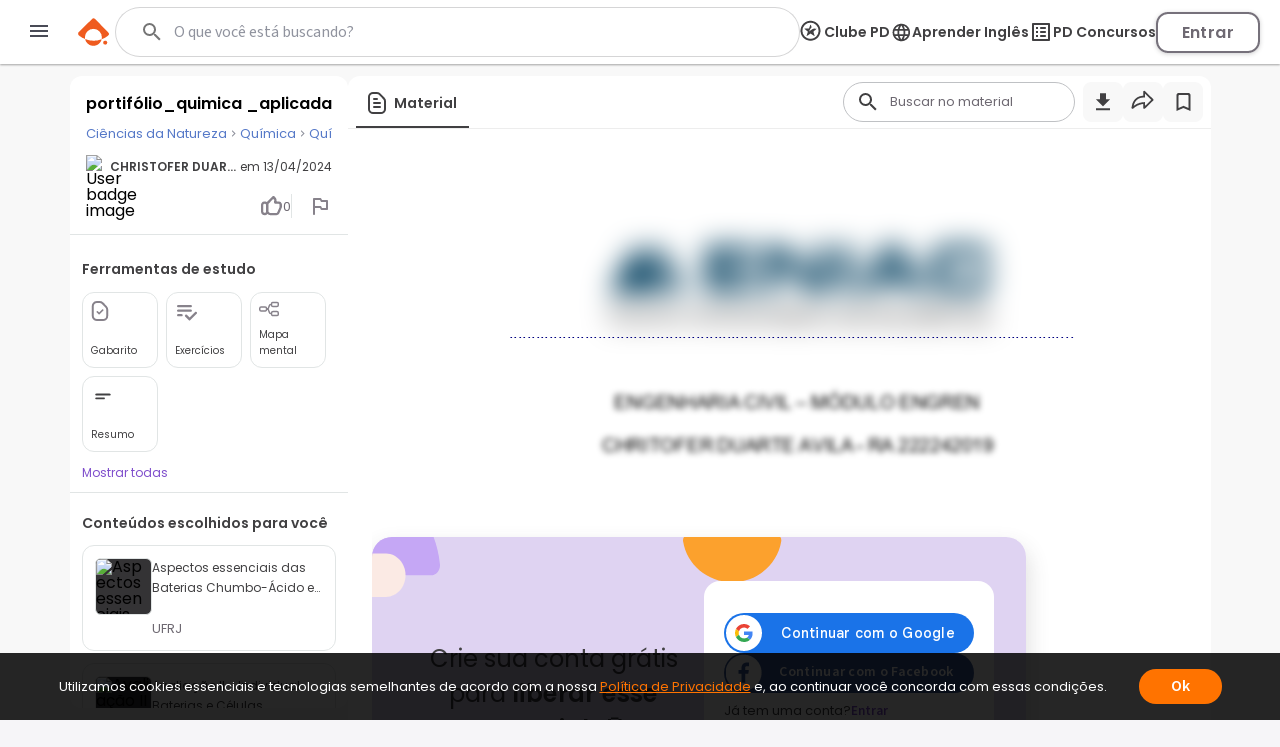

--- FILE ---
content_type: text/html; charset=utf-8
request_url: https://www.google.com/recaptcha/api2/aframe
body_size: 135
content:
<!DOCTYPE HTML><html><head><meta http-equiv="content-type" content="text/html; charset=UTF-8"></head><body><script nonce="P7iZ-zPoD36Tkn15DfeA3A">/** Anti-fraud and anti-abuse applications only. See google.com/recaptcha */ try{var clients={'sodar':'https://pagead2.googlesyndication.com/pagead/sodar?'};window.addEventListener("message",function(a){try{if(a.source===window.parent){var b=JSON.parse(a.data);var c=clients[b['id']];if(c){var d=document.createElement('img');d.src=c+b['params']+'&rc='+(localStorage.getItem("rc::a")?sessionStorage.getItem("rc::b"):"");window.document.body.appendChild(d);sessionStorage.setItem("rc::e",parseInt(sessionStorage.getItem("rc::e")||0)+1);localStorage.setItem("rc::h",'1768858863160');}}}catch(b){}});window.parent.postMessage("_grecaptcha_ready", "*");}catch(b){}</script></body></html>

--- FILE ---
content_type: text/css
request_url: https://www.passeidireto.com/nextjs/1.367.492/_next/static/css/4062200893e1a984.css
body_size: 3136
content:
.CollapsibleButton_pd-fade-in__pG9CA{animation:CollapsibleButton_fadein__e_2YZ .5s}@keyframes CollapsibleButton_fadein__e_2YZ{0%{opacity:0}to{opacity:.8}}.CollapsibleButton_collapsible-button__UYcct{position:absolute;bottom:0;left:50%;transform:translate(-50%);color:#494b56;font-size:1rem;display:flex;align-self:center;align-items:center;justify-content:center;gap:12px;max-width:-moz-fit-content;max-width:fit-content;transition:color .25s}.CollapsibleButton_collapsible-button__UYcct svg{fill:#494b56;transition:fill .25s}.CollapsibleButton_collapsible-button__UYcct:hover{color:#90939e}.CollapsibleButton_collapsible-button__UYcct:hover svg{fill:#90939e}.CollapsibleButton_expanded___a44V svg{transform:rotate(180deg)}.NewRecommendationWidget_pd-fade-in____Sy2{animation:NewRecommendationWidget_fadein__iEqDn .5s}@keyframes NewRecommendationWidget_fadein__iEqDn{0%{opacity:0}to{opacity:.8}}.NewRecommendationWidget_new-recommendation-widget-container__2PrwS{position:relative;border-radius:8px;background-color:#fff}@media(max-width:1300px){.NewRecommendationWidget_new-recommendation-widget-container__2PrwS{margin:0 12px}}.NewRecommendationWidget_new-recommendation-widget-container__below-limit__3wOkA{padding-bottom:24px}.NewRecommendationWidget_new-recommendation-widget-container__2PrwS .NewRecommendationWidget_recommendation-widget-content__ydU2E{display:flex;flex-direction:column;padding:24px 16px 0;gap:20px}.NewRecommendationWidget_new-recommendation-widget-container__2PrwS .NewRecommendationWidget_recommendation-widget-content__ydU2E .NewRecommendationWidget_recommendation-widget-title__rB4al{font-size:1rem;font-weight:600;line-height:24px;color:#414042}.NewRecommendationWidget_new-recommendation-widget-container__2PrwS .NewRecommendationWidget_recommendation-widget-content__ydU2E .NewRecommendationWidget_recommendation-widget-list-container__LqQBB{width:100%;padding-bottom:24px;box-sizing:border-box;overflow:hidden;transition:all .3s ease}.NewRecommendationWidget_new-recommendation-widget-container__2PrwS .NewRecommendationWidget_recommendation-widget-content__ydU2E .NewRecommendationWidget_recommendation-widget-list-container__collapsed__iI_1D{max-height:140px}.NewRecommendationWidget_new-recommendation-widget-container__2PrwS .NewRecommendationWidget_recommendation-widget-content__ydU2E .NewRecommendationWidget_recommendation-widget-list-container__below-limit__iPvI_{padding-bottom:0}.NewRecommendationWidget_new-recommendation-widget-container__2PrwS .NewRecommendationWidget_recommendation-widget-content__ydU2E .NewRecommendationWidget_recommendation-widget-list-container__LqQBB .NewRecommendationWidget_recommendation-widget-list__ulnUC{display:flex;flex-direction:column;gap:12px;width:100%}@media(min-width:768px){.NewRecommendationWidget_new-recommendation-widget-container__2PrwS .NewRecommendationWidget_recommendation-widget-content__ydU2E .NewRecommendationWidget_recommendation-widget-list-container__LqQBB .NewRecommendationWidget_recommendation-widget-list__ulnUC{display:grid;grid-row-gap:12px;grid-column-gap:16px;grid-template-columns:repeat(2,minmax(0,1fr))}}.NewRecommendationWidget_new-recommendation-widget-container__2PrwS .NewRecommendationWidget_recommendation-widget-content__ydU2E .NewRecommendationWidget_recommendation-widget-list-container__LqQBB .NewRecommendationWidget_recommendation-widget-list__ulnUC .NewRecommendationWidget_recommendation-widget-item__Q_ugq{display:flex;align-items:center;gap:12px}.NewRecommendationWidget_new-recommendation-widget-container__2PrwS .NewRecommendationWidget_recommendation-widget-content__ydU2E .NewRecommendationWidget_recommendation-widget-list-container__LqQBB .NewRecommendationWidget_recommendation-widget-list__ulnUC .NewRecommendationWidget_recommendation-widget-item__Q_ugq:hover{opacity:.75}.NewRecommendationWidget_new-recommendation-widget-container__2PrwS .NewRecommendationWidget_recommendation-widget-content__ydU2E .NewRecommendationWidget_recommendation-widget-list-container__LqQBB .NewRecommendationWidget_recommendation-widget-list__ulnUC .NewRecommendationWidget_recommendation-widget-item__Q_ugq span{font-size:.8125rem;font-weight:400;line-height:24px;color:#5679c8;overflow:hidden;white-space:nowrap;text-overflow:ellipsis}.NewRecommendationWidget_new-recommendation-widget-container__2PrwS .NewRecommendationWidget_recommendation-widget-button-container__yUPj9{display:flex;justify-content:center;align-items:center;width:100%;height:57px;visibility:visible;opacity:1;transition:all .3s ease}.NewRecommendationWidget_new-recommendation-widget-container__2PrwS .NewRecommendationWidget_recommendation-widget-button-container__hidden__Mod3t{visibility:hidden;opacity:0}.NewRecommendationWidget_new-recommendation-widget-container__2PrwS .NewRecommendationWidget_recommendation-widget-button-container__yUPj9 .NewRecommendationWidget_recommendation-widget-button__soVGq{position:static;transform:none;font-size:.8125rem;color:#6e6972}.RecommendationContainer_pd-fade-in__cL3_I{animation:RecommendationContainer_fadein__aSd4N .5s}@keyframes RecommendationContainer_fadein__aSd4N{0%{opacity:0}to{opacity:.8}}.RecommendationContainer_recommendation-container__KRwBA{display:flex;flex-direction:column;flex:0 1;word-break:break-word;background-color:#fff;border-radius:12px;max-width:340px;box-sizing:border-box;width:100%;right:0;top:0;margin-top:20px}.RecommendationContainer_recommendation-container__KRwBA:first-child{margin-top:0!important}.RecommendationContainer_recommendation-container__KRwBA .RecommendationContainer_question-recommendation-item__Jdmmu{max-width:100%;min-width:unset}.RecommendationContainer_recommendation-container__KRwBA .RecommendationContainer_recommendation-title__sLDr_{margin-bottom:12px;margin-top:20px;font-size:.875rem;color:#414042;font-weight:600;line-height:20px}.RecommendationContainer_recommendation-container__KRwBA .RecommendationContainer_question-recommendation-title__xbTJ6{margin:0 0 24px!important;font-size:1.25rem!important}@media screen and (min-width:1300.02px){.RecommendationContainer_recommendation-container__KRwBA{height:100%;overflow-y:auto;overflow-x:hidden}.RecommendationContainer_recommendation-container__KRwBA::-webkit-scrollbar{width:6px;height:10px;border-radius:12px}.RecommendationContainer_recommendation-container__KRwBA::-webkit-scrollbar-track{border-radius:12px}.RecommendationContainer_recommendation-container__KRwBA::-webkit-scrollbar-thumb{background:#bababa;border-radius:6px}.RecommendationContainer_recommendation-container__KRwBA::-webkit-scrollbar-thumb:hover{background:#888}.RecommendationContainer_recommendation-container__KRwBA::-webkit-scrollbar-track-piece:start{margin-top:12px}.RecommendationContainer_recommendation-container__KRwBA::-webkit-scrollbar-track-piece:end{margin-bottom:12px}}.RecommendationContainer_recommendation-container__KRwBA .RecommendationContainer_recommendation-item__AFIkR+.RecommendationContainer_recommendation-item__AFIkR{margin-top:12px}@media(max-width:1300px){.RecommendationContainer_recommendation-container__KRwBA .RecommendationContainer_recommendation-ad__Y5MDT{display:none}}.RecommendationContainer_recommendation-container__KRwBA+.RecommendationContainer_recommendation-container__KRwBA{margin-top:32px}.RecommendationContainer_recommendation-container__KRwBA+.RecommendationContainer_recommendation-container__KRwBA .RecommendationContainer_recommendation-title__sLDr_{margin-top:20px}.RecommendationContainer_recommendation-session__zU1ls:first-child .RecommendationContainer_recommendation-title__sLDr_{margin-top:0}@media(min-width:768px)and (max-width:1014px){.RecommendationContainer_recommendation-container__KRwBA{max-width:none;width:auto;background-color:#f6f5f8;border-radius:0;padding:20px 12px 32px}.RecommendationContainer_recommendation-container__KRwBA:not(:first-child){margin-top:0!important}.RecommendationContainer_recommendation-container__KRwBA .RecommendationContainer_recommendation-title__sLDr_{font-size:.875rem;align-self:center}.RecommendationContainer_recommendation-container__KRwBA .RecommendationContainer_recommendation-content-items__qJ5sW{display:grid;grid-template-columns:repeat(2,1fr);grid-gap:12px;gap:12px}.RecommendationContainer_recommendation-container__KRwBA .RecommendationContainer_recommendation-content-items__qJ5sW .RecommendationContainer_recommendation-item__AFIkR+.RecommendationContainer_recommendation-item__AFIkR{margin:0}.RecommendationContainer_recommendation-container__KRwBA .RecommendationContainer_recommendation-content-items__qJ5sW .RecommendationContainer_recommendation-item__AFIkR:nth-child(n+5){display:none!important}.RecommendationContainer_recommendation-container__KRwBA .RecommendationContainer_question-recommendation__Uo1Yy{grid-template-columns:repeat(1,1fr);gap:12px 20px}}@media screen and (max-width:696px){.RecommendationContainer_recommendation-container__KRwBA{max-width:none;padding:12px 12px 20px;margin-top:8px}.RecommendationContainer_recommendation-container__KRwBA .RecommendationContainer_recommendation-content-items__qJ5sW{grid-template-columns:repeat(1,1fr)}.RecommendationContainer_recommendation-container__KRwBA .RecommendationContainer_recommendation-content-items__qJ5sW .RecommendationContainer_recommendation-item__AFIkR+.RecommendationContainer_recommendation-item__AFIkR{margin:12px 0 0}}.CountdownCloseButton_pd-fade-in__K6AQ9{animation:CountdownCloseButton_fadein__OE9mi .5s}@keyframes CountdownCloseButton_fadein__OE9mi{0%{opacity:0}to{opacity:.8}}.CountdownCloseButton_countdown-container__ALNAu{z-index:3;position:absolute;top:0;right:0;display:block;padding:12px;cursor:default}.CountdownCloseButton_countdown-container__ALNAu .CountdownCloseButton_countdown-button__8P3qV{display:inline-flex;padding:4px 8px;justify-content:center;align-items:center;border-radius:12px;background-color:#fff;cursor:unset}.CountdownCloseButton_countdown-container__ALNAu .CountdownCloseButton_countdown-button__8P3qV .CountdownCloseButton_countdown-text__L01CO{color:#f55b1f;font-family:Poppins;font-size:.75rem;font-style:normal;font-weight:600;line-height:normal}.CountdownCloseButton_countdown-container__ALNAu .CountdownCloseButton_countdown-button__8P3qV.CountdownCloseButton_countdown-close__Jg2z2{padding:6px;cursor:pointer}.CountdownCloseButton_countdown-container__ALNAu .CountdownCloseButton_countdown-button__8P3qV.CountdownCloseButton_countdown-close__Jg2z2 .CountdownCloseButton_close-button__0cJvi{position:relative;display:contents}.CountdownCloseButton_countdown-container__ALNAu .CountdownCloseButton_countdown-button__8P3qV .CountdownCloseButton_hide-button__9xgFo{display:none}.ExtractedQuestionCard_pd-fade-in__xo3py{animation:ExtractedQuestionCard_fadein__ICVr0 .5s}@keyframes ExtractedQuestionCard_fadein__ICVr0{0%{opacity:0}to{opacity:.8}}.ExtractedQuestionCard_question-card__dZjAa{border:1px solid #e1e5e5;border-radius:12px;background:#fff;padding:12px}.ExtractedQuestionCard_question-card__dZjAa :hover{opacity:.75}.ExtractedQuestionCard_question-card__dZjAa .ExtractedQuestionCard_question-icon__koAQA{display:flex;align-items:center;justify-content:center;width:24px;height:24px;border-radius:6px;background-color:#dfd3f2}.ExtractedQuestionCard_question-card__dZjAa .ExtractedQuestionCard_question-link__pn2mt{display:flex;gap:8px;cursor:pointer}.ExtractedQuestionCard_question-card__dZjAa .ExtractedQuestionCard_question-link__pn2mt h3{color:#414042;font-size:.75rem;font-weight:400;line-height:20px;margin-bottom:16px;display:-webkit-box;-webkit-box-orient:vertical;-webkit-line-clamp:3;overflow:hidden}.ExtractedQuestionCard_question-card__dZjAa .ExtractedQuestionCard_question-link__pn2mt .ExtractedQuestionCard_question-mark-line__vNRN_{display:flex;flex-direction:column;align-items:center}.ExtractedQuestionCard_question-card__dZjAa .ExtractedQuestionCard_question-link__pn2mt .ExtractedQuestionCard_question-mark-line__vNRN_ .ExtractedQuestionCard_question-icon__koAQA{background-color:#dfd3f2}.ExtractedQuestionCard_question-card__dZjAa .ExtractedQuestionCard_question-link__pn2mt .ExtractedQuestionCard_question-mark-line__vNRN_ .ExtractedQuestionCard_vertical-line__DsaiV{width:1px;background-color:#dfd3f2;height:calc(100% - 40px);margin-top:8px}.ExtractedQuestionCard_question-card__dZjAa .ExtractedQuestionCard_unlock-question__MJppO{display:flex;align-items:center;gap:8px}.ExtractedQuestionCard_question-card__dZjAa .ExtractedQuestionCard_unlock-question__MJppO p{color:#7f4ecc;font-size:.75rem;font-weight:400}.ExtractedQuestionCard_question-card__dZjAa .ExtractedQuestionCard_unlock-question__MJppO .ExtractedQuestionCard_question-icon__koAQA{background-color:#ededed}.SaveButton_pd-fade-in__fjIQq{animation:SaveButton_fadein__TzvR0 .5s}@keyframes SaveButton_fadein__TzvR0{0%{opacity:0}to{opacity:.8}}.SaveButton_save-button__vMDr_{display:flex;padding:8px;align-items:center;gap:8px;border-radius:8px;background:#f8f8f8}.SaveButton_save-button__vMDr_:hover{background-color:#f8f8f8}@media(max-width:768px){.SaveButton_save-button__vMDr_{height:36px;width:36px;gap:10px;padding:0;justify-content:center}.SaveButton_save-button__vMDr_:active{background-color:#f8f8f8}}.SaveButton_save-button-icon__tUNl4{width:24px;height:24px;flex-shrink:0}.ShareMenu_pd-fade-in__LMMra{animation:ShareMenu_fadein__nHeX0 .5s}@keyframes ShareMenu_fadein__nHeX0{0%{opacity:0}to{opacity:.8}}.ShareMenu_container__7fstK{position:relative}.ShareMenu_container__7fstK .ShareMenu_dropdown-menu-content__OAVsR{top:10px;right:0}.ShareMenu_container__7fstK .ShareMenu_dropdown-menu-content-question__SFUjo,.ShareMenu_container__7fstK .ShareMenu_dropdown-menu-content__OAVsR{position:absolute;width:340px;max-width:360px;padding:24px;background-color:#fff;border-radius:16px;box-shadow:0 6px 12px 0 rgba(65,64,66,.15);z-index:1}.ShareMenu_container__7fstK .ShareMenu_dropdown-menu-content-question__SFUjo{top:-5px;right:-5px}.ShareContent_pd-fade-in__XlxeI{animation:ShareContent_fadein__t_Epy .5s}@keyframes ShareContent_fadein__t_Epy{0%{opacity:0}to{opacity:.8}}.ShareContent_menu-content__pb3Qu{display:flex;flex-direction:column;align-items:flex-start;gap:16px;align-self:stretch}.ShareContent_menu-content__pb3Qu .ShareContent_share__PB6oP{display:flex;padding:0 4px;flex-direction:column;align-items:flex-start;gap:20px}.ShareContent_menu-content__pb3Qu .ShareContent_share__PB6oP .ShareContent_share-text__o7vqy{color:#414042;font-family:Poppins;font-size:.875rem;font-style:normal;font-weight:600;line-height:normal}.ShareContent_menu-content__pb3Qu .ShareContent_share__PB6oP .ShareContent_share-icons__ApPAl{display:flex;align-items:flex-start;gap:20px}.ShareContent_menu-content__pb3Qu .ShareContent_share__PB6oP .ShareContent_share-icons__ApPAl .ShareContent_shape-group__Nwi_d{position:absolute;right:0;bottom:0;width:auto;height:auto;max-width:100%;max-height:100%}@media(min-width:768px){.ShareContent_menu-content__pb3Qu .ShareContent_share__PB6oP .ShareContent_share-icons__ApPAl .ShareContent_shape-group__Nwi_d{border-bottom-right-radius:16px}}.ShareContent_menu-content__pb3Qu .ShareContent_icon__3mvCt{display:flex;width:71px;flex-direction:column;justify-content:center;align-items:center;gap:4px}.ShareContent_menu-content__pb3Qu .ShareContent_icon__3mvCt .ShareContent_icon-button__cqx4r{width:56px;height:56px;flex-shrink:0;background-color:#ededed;border-radius:1000px}.ShareContent_menu-content__pb3Qu .ShareContent_icon__3mvCt .ShareContent_icon-text__UbuUU{color:#6e6972;font-family:Poppins;font-size:.75rem;font-style:normal;font-weight:400;line-height:normal}.ShareContent_menu-content__pb3Qu .ShareContent_divider__NZ_GK{width:364px;border-top:1px solid #bfc1c4}@media(max-width:768px){.ShareContent_menu-content__pb3Qu .ShareContent_divider__NZ_GK{width:744px}}.ReportButton_pd-fade-in__XTtJA{animation:ReportButton_fadein__G2JuY .5s}@keyframes ReportButton_fadein__G2JuY{0%{opacity:0}to{opacity:.8}}.ReportButton_report-button__hfjVl{display:flex;align-items:center;gap:8px;color:#6e6972;font-size:.8125rem;font-weight:600;line-height:normal;font-family:Poppins}.ReportButton_report-button__hfjVl:hover{opacity:.75;transition:all .2s}@media(max-width:1300px){.ReportButton_report-button__hfjVl.ReportButton_file-type__bEor0 span{display:none}}.MaterialInfobarAuthor_pd-fade-in__xJt01{animation:MaterialInfobarAuthor_fadein__f0Vu9 .5s}@keyframes MaterialInfobarAuthor_fadein__f0Vu9{0%{opacity:0}to{opacity:.8}}.MaterialInfobarAuthor_infobar-author__VxDcG{display:flex;padding-bottom:12px;align-items:center;height:30px;gap:4px}.MaterialInfobarAuthor_infobar-author__VxDcG .MaterialInfobarAuthor_author-wrapper__61_Js{display:flex;gap:4px;align-items:center;min-width:0}.MaterialInfobarAuthor_infobar-author__VxDcG .MaterialInfobarAuthor_author-wrapper__61_Js .MaterialInfobarAuthor_author-name__e8_4t{display:flex;gap:4px;align-items:center;overflow:auto;flex:1 1}.MaterialInfobarAuthor_infobar-author__VxDcG .MaterialInfobarAuthor_author-wrapper__61_Js .MaterialInfobarAuthor_author-name__e8_4t span{font-size:.75rem;color:#414042;line-height:16px;font-family:Poppins;white-space:nowrap;text-overflow:ellipsis;overflow:hidden;font-weight:600}.MaterialInfobarAuthor_infobar-author__VxDcG .MaterialInfobarAuthor_author-wrapper__61_Js .MaterialInfobarAuthor_author-image__9rn9y{border-radius:50%}.MaterialInfobarAuthor_infobar-author__VxDcG .MaterialInfobarAuthor_upload-date__JTR5E{font-family:Poppins;font-size:.75rem;font-weight:400;color:#414042;white-space:nowrap}.MaterialInfobarAuthor_infobar-author__VxDcG .MaterialInfobarAuthor_upload-date__JTR5E:hover{opacity:.75}.MaterialInfobarAuthor_infobar-author__VxDcG .MaterialInfobarAuthor_upload-date__JTR5E .MaterialInfobarAuthor_time-text__PNQsi{font-size:.75rem;color:#414042;line-height:16px;font-family:Poppins;font-weight:400}.InfobarMenu_pd-fade-in__DIlQL{animation:InfobarMenu_fadein__KrGcO .5s}@keyframes InfobarMenu_fadein__KrGcO{0%{opacity:0}to{opacity:.8}}.InfobarMenu_menu___Ja8A{transition:all .2s linear;position:relative}.InfobarMenu_menu__opened__HPGXR{visibility:visible;opacity:1}.InfobarMenu_menu__closed__N0hQ8{visibility:hidden;opacity:0}.InfobarMenu_menu-content__OeYcx{position:absolute;top:10px;right:0;padding:24px;background-color:#fff;border-radius:12px;box-shadow:0 6px 12px 0 rgba(65,64,66,.15);z-index:4}.InfobarMenu_infobar-report-button__579ol{border-left:1px solid #e1e5e5;padding-left:16px;display:none}@media(max-width:1300px){.InfobarMenu_infobar-report-button__579ol.InfobarMenu_hasMobileVersion__iprwt{display:block}.InfobarMenu_infobar-report-menu__nM6Tg.InfobarMenu_hasMobileVersion__iprwt{display:none}}@import"https://fonts.googleapis.com/css2?family=Poppins:wght@400;600;700&display=swap";.DrawerAd_pd-fade-in__iJ58p{animation:DrawerAd_fadein__tdm6q .5s}@keyframes DrawerAd_fadein__tdm6q{0%{opacity:0}to{opacity:.8}}.DrawerAd_container__kXWgW{background-color:#c5a7f5;display:flex;align-items:stretch;justify-content:center;width:100%;min-height:334px;position:fixed;bottom:0;z-index:9999;transform:translateY(100%);transition:transform 1s ease;visibility:hidden;box-sizing:border-box}@media(max-width:1014px){.DrawerAd_container__kXWgW{min-height:485px}}.DrawerAd_container__kXWgW.DrawerAd_open__ux_8L{transform:translateY(0);visibility:visible}.DrawerAd_container__kXWgW.DrawerAd_closed__5VkyI{transform:translateY(100%);visibility:visible}.DrawerAd_container__kXWgW .DrawerAd_withBubbles__ryeGz{width:100%;max-width:838px;max-height:249px;margin-inline:auto;margin-top:52px;position:relative}.DrawerAd_container__kXWgW .DrawerAd_withBubbles__ryeGz .DrawerAd_ad__h6PAM{height:100%;position:inherit;z-index:5;box-sizing:border-box;border-radius:16px}@media(max-width:1014px){.DrawerAd_container__kXWgW .DrawerAd_withBubbles__ryeGz{max-width:319px;max-height:399px}}.DrawerAd_container__kXWgW .DrawerAd_closeButton__Jo3Tf{position:absolute;top:10px;right:15px;z-index:10}.DrawerAd_container__kXWgW .DrawerAd_bubble__OoXAi{position:absolute}.DrawerAd_container__kXWgW .DrawerAd_bubble__OoXAi.DrawerAd_-one__TH1UX{top:0;left:0}.DrawerAd_container__kXWgW .DrawerAd_bubble__OoXAi.DrawerAd_-two__zzDXm{top:22px;left:-25px}.DrawerAd_container__kXWgW .DrawerAd_bubble__OoXAi.DrawerAd_-three__qVl96{bottom:-5px;right:-20px}

--- FILE ---
content_type: text/javascript
request_url: https://www.passeidireto.com/nextjs/1.367.492/_next/static/chunks/7749.02912d295d2fc62f.js
body_size: 351
content:
try{let e="undefined"!=typeof window?window:"undefined"!=typeof global?global:"undefined"!=typeof globalThis?globalThis:"undefined"!=typeof self?self:{},n=(new e.Error).stack;n&&(e._sentryDebugIds=e._sentryDebugIds||{},e._sentryDebugIds[n]="dde7b80d-6937-48a7-9c14-24e7dfb71a6e",e._sentryDebugIdIdentifier="sentry-dbid-dde7b80d-6937-48a7-9c14-24e7dfb71a6e")}catch(e){}(self.webpackChunk_N_E=self.webpackChunk_N_E||[]).push([[7749],{47749:function(e,n,a){"use strict";a.r(n);var d=a(85893);a(67294);var o=a(45312),t=a(4298),i=a.n(t),r=a(96228),s=a.n(r),f=a(19648);n.default=function(e){let{bannerTypography:n}=e,{hasBottomBar:a,hideBottomBar:t}=(0,f.S)();return(0,d.jsxs)(d.Fragment,{children:[(0,d.jsx)(i(),{src:o.cookieBannerUrl,strategy:"lazyOnload",id:"cookie-banner"}),(0,d.jsx)("div",{className:a&&!t?s().hasBottomBar:"",children:(0,d.jsx)("pd-cookie-banner",{typography:n,domain:o.cookieDomain,"data-testid":"pd-cookie-banner"})})]})}},96228:function(e){e.exports={"pd-fade-in":"CookieBanner_pd-fade-in__Wxzft",fadein:"CookieBanner_fadein__4KC9F",hasBottomBar:"CookieBanner_hasBottomBar__GsjcQ"}}}]);

--- FILE ---
content_type: text/javascript
request_url: https://www.passeidireto.com/nextjs/1.367.492/_next/static/CQhQhUdOp1EJhArAKJ-cQ/_buildManifest.js
body_size: 4117
content:
self.__BUILD_MANIFEST=function(s,a,c,e,i,t,d,n,r,l,u,f,o,p,b,g,h,k,j,m,v,q,y,P,x,_,w,z,I,B,F,A,D,E,L,M,N,S,T,U,C,G,H,J,K,O,Q,R,V,W,X,Y,Z,$,ss,sa,sc,se,si,st,sd,sn,sr,sl,su,sf,so,sp,sb,sg,sh,sk,sj,sm,sv,sq,sy,sP,sx,s_){return{__rewrites:{afterFiles:[],beforeFiles:[],fallback:[]},"/":[s,d,a,c,e,i,t,n,r,o,p,j,m,F,"static/css/d5dac164e76383bb.css","static/chunks/pages/index-8c14bf21d719865e.js"],"/404":[s,a,c,e,i,t,sr,"static/chunks/pages/404-89d8e3297fa10278.js"],"/410":[s,a,c,e,i,t,sr,"static/chunks/pages/410-ecdd20f82ea9e7e5.js"],"/500":[s,a,c,e,i,t,sl,"static/chunks/pages/500-1cb0ff48cd84afa0.js"],"/_error":[s,a,c,e,i,t,sl,"static/css/9ccf17a01be08881.css","static/chunks/pages/_error-5f7bc7174a0eb6f9.js"],"/area-de-conhecimento/[alias]":[s,a,c,e,i,"static/css/b36de6d875620347.css","static/chunks/pages/area-de-conhecimento/[alias]-5cf7c7b4c1c6040d.js"],"/arquivo/[id]":[s,d,u,b,x,a,c,e,i,t,n,r,l,f,o,g,h,_,w,z,I,B,C,G,"static/chunks/pages/arquivo/[id]-172d355b3b31422d.js"],"/arquivo/[id]/[alias]":[s,d,u,b,x,a,c,e,i,t,n,r,l,f,o,g,h,_,w,z,I,B,C,G,"static/chunks/pages/arquivo/[id]/[alias]-d8004cd2c211f556.js"],"/arquivo/[id]/[alias]/[page]":[s,d,u,b,x,a,c,e,i,t,n,r,l,f,o,g,h,_,w,z,I,B,C,G,"static/chunks/pages/arquivo/[id]/[alias]/[page]-735c7b59b80badb8.js"],"/bem-te-quiz":["static/chunks/pages/bem-te-quiz-0123ed4e5499e4de.js"],"/busca":[s,d,a,c,e,i,n,r,p,y,B,Q,R,su,sf,"static/chunks/pages/busca-b1af4e77c54866ef.js"],"/clube-pd":["static/chunks/pages/clube-pd-03bd41931e9a0cee.js"],"/content/[id]":[s,d,u,b,x,a,c,e,i,t,n,r,l,f,o,g,h,_,w,z,I,B,C,G,"static/chunks/pages/content/[id]-44f2ef2a594bb8b9.js"],"/content/[id]/[alias]":[s,d,u,b,x,a,c,e,i,t,n,r,l,f,o,g,h,_,w,z,I,B,C,G,"static/chunks/pages/content/[id]/[alias]-1e29727059d0d0cf.js"],"/content/[id]/[alias]/[page]":[s,d,u,b,x,a,c,e,i,t,n,r,l,f,o,g,h,_,w,z,I,B,C,G,"static/chunks/pages/content/[id]/[alias]/[page]-4234453c1c7b1cb0.js"],"/cursos/[id]":[s,d,A,a,c,e,i,t,K,O,sa,sc,"static/chunks/pages/cursos/[id]-7cdc252f6d8d2020.js"],"/cursos/[id]/[alias]":[s,d,A,a,c,e,i,t,K,O,sa,sc,"static/chunks/pages/cursos/[id]/[alias]-15144c529633ba4b.js"],"/cursos/[id]/[alias]/viewer":[s,d,A,a,c,e,i,t,K,O,sa,sc,"static/chunks/pages/cursos/[id]/[alias]/viewer-4b476a433d64e9f2.js"],"/cursos-certificados":["static/chunks/pages/cursos-certificados-580a8447051cc58a.js"],"/demo":[s,a,c,e,t,"static/css/166fd46c3aff1829.css","static/chunks/pages/demo-8283e61276cd7584.js"],"/directory":[s,a,c,e,i,t,D,E,"static/chunks/pages/directory-4d4ddda7e56f6bfe.js"],"/directory/[category]":[s,a,c,e,i,t,D,E,"static/chunks/pages/directory/[category]-3e0fd8948de98bdd.js"],"/directory/[category]/[letter]":[s,a,c,e,i,t,D,E,"static/chunks/pages/directory/[category]/[letter]-0297dfc5ffc8829c.js"],"/directory/[category]/[letter]/[...pageParams]":[s,a,c,e,i,t,D,E,"static/chunks/pages/directory/[category]/[letter]/[...pageParams]-820414b98939f084.js"],"/diretorio":[s,a,c,e,i,t,D,E,"static/chunks/pages/diretorio-42bfd11e31da00e4.js"],"/diretorio/[category]":[s,a,c,e,i,t,D,E,"static/chunks/pages/diretorio/[category]-4058a5f5d56616fe.js"],"/diretorio/[category]/[letter]":[s,a,c,e,i,t,D,E,"static/chunks/pages/diretorio/[category]/[letter]-999fe92bca5c9d75.js"],"/diretorio/[category]/[letter]/[...pageParams]":[s,a,c,e,i,t,D,E,"static/chunks/pages/diretorio/[category]/[letter]/[...pageParams]-1a238a1af12fbdbc.js"],"/disciplina":[s,d,a,c,e,i,n,r,p,j,m,F,"static/css/ba25d42d88c28e53.css","static/chunks/pages/disciplina-e163e68380216293.js"],"/disciplina/explorar":[s,d,a,c,e,i,n,r,p,j,m,F,H,J,"static/chunks/pages/disciplina/explorar-e32ea4202f1d79f5.js"],"/disciplina/seguindo":[s,d,a,c,e,i,n,r,p,j,m,F,H,J,"static/chunks/pages/disciplina/seguindo-a2182a0b2ecb1639.js"],"/disciplina/[...subjectPath]":[s,d,a,c,e,i,n,r,p,j,m,F,H,J,"static/chunks/pages/disciplina/[...subjectPath]-843dfef15447fcf6.js"],"/email/change-confirm/[token]":[s,a,c,e,i,t,L,"static/chunks/pages/email/change-confirm/[token]-767d8a6291bf7095.js"],"/email/confirm/[token]":[s,a,c,e,i,t,L,"static/chunks/pages/email/confirm/[token]-966fb8bcdd557e85.js"],"/email/confirmar/[token]":[s,a,c,e,i,t,L,"static/chunks/pages/email/confirmar/[token]-d2c012e5547f17d2.js"],"/email/preferences":[s,a,c,e,i,t,L,se,"static/chunks/pages/email/preferences-a34ed1442e331b89.js"],"/email/preferencias":[s,a,c,e,i,t,L,se,"static/chunks/pages/email/preferencias-5415e10d6b24bfb1.js"],"/email/recovery/[token]":[s,a,c,e,i,t,L,"static/chunks/pages/email/recovery/[token]-e0f2c4939bac9318.js"],"/email/recuperar/[token]":[s,a,c,e,i,t,L,"static/chunks/pages/email/recuperar/[token]-7ea8633fa429dcd5.js"],"/email/unsubscribe":[s,a,c,e,i,t,L,se,"static/chunks/pages/email/unsubscribe-de19f63e887fd091.js"],"/enviar-material":[s,a,c,e,i,si,so,"static/css/7b244fc1f3ed29a4.css","static/chunks/pages/enviar-material-404bb3502debb7ca.js"],"/exercicios":[s,A,a,c,e,i,"static/css/e332b528c0321047.css","static/chunks/pages/exercicios-c3cad731a2600ecf.js"],"/exercicios/[id]":[s,A,a,c,e,i,"static/css/fde143fb7e57cba3.css","static/chunks/pages/exercicios/[id]-b868c52675617be7.js"],"/exercicios/[id]/[alias]":[s,A,a,c,e,i,"static/css/1d13842ab3b46a29.css","static/chunks/pages/exercicios/[id]/[alias]-b5851e415630d365.js"],"/ferramentas-estudo":[s,a,c,e,i,t,si,st,"static/css/a03d4d627fd00f50.css","static/chunks/pages/ferramentas-estudo-cd9946397c73e00f.js"],"/gerar-exercicios":[s,a,c,e,i,t,si,st,so,"static/css/ff0ada2ec8d6c2e4.css","static/chunks/pages/gerar-exercicios-7e5ea12490cd8148.js"],"/interest/explore":[s,d,a,c,e,i,n,r,p,j,m,F,H,J,"static/chunks/pages/interest/explore-d81d81040ab2c0b7.js"],"/interest/following":[s,d,a,c,e,i,n,r,p,j,m,F,H,J,"static/chunks/pages/interest/following-e479fd15be822dc1.js"],"/interest/[...subjectPath]":[s,d,a,c,e,i,n,r,p,j,m,F,H,J,"static/chunks/pages/interest/[...subjectPath]-ebfc4152ff1dd064.js"],"/list/[alias]":[s,d,a,c,e,i,t,n,r,k,sp,sb,"static/chunks/pages/list/[alias]-d3064ffe931f008f.js"],"/list/[alias]/content":[s,d,u,b,x,a,c,e,i,t,n,r,l,f,o,g,h,k,v,q,z,I,V,"static/chunks/pages/list/[alias]/content-3d17d7ed1c5f115a.js"],"/list/[alias]/content/[...fileParams]":[s,d,u,b,x,a,c,e,i,t,n,r,l,f,o,g,h,k,v,q,z,I,V,"static/chunks/pages/list/[alias]/content/[...fileParams]-f88364a742a4e0e0.js"],"/list/[alias]/question":[s,d,u,a,c,e,i,t,n,r,l,f,o,g,h,k,v,q,y,M,W,X,"static/chunks/pages/list/[alias]/question-3590e1054bc83432.js"],"/list/[alias]/question/[...questionParams]":[s,d,u,a,c,e,i,t,n,r,l,f,o,g,h,k,v,q,y,M,W,X,"static/chunks/pages/list/[alias]/question/[...questionParams]-8e2ac2a7e0d8807e.js"],"/list/[alias]/video":[s,d,u,a,c,e,i,t,n,r,l,f,k,v,q,T,U,"static/chunks/pages/list/[alias]/video-96ec328d3ff7667b.js"],"/list/[alias]/video/[...videoParams]":[s,d,u,a,c,e,i,t,n,r,l,f,k,v,q,T,U,"static/chunks/pages/list/[alias]/video/[...videoParams]-47e7f412ffc5f7f5.js"],"/lista/[alias]":[s,d,a,c,e,i,t,n,r,k,sp,sb,"static/chunks/pages/lista/[alias]-8340b584870e4bf0.js"],"/lista/[alias]/arquivo":[s,d,u,b,x,a,c,e,i,t,n,r,l,f,o,g,h,k,v,q,z,I,V,"static/chunks/pages/lista/[alias]/arquivo-a177f6612084e7df.js"],"/lista/[alias]/arquivo/[...fileParams]":[s,d,u,b,x,a,c,e,i,t,n,r,l,f,o,g,h,k,v,q,z,I,V,"static/chunks/pages/lista/[alias]/arquivo/[...fileParams]-5327f84932aeb171.js"],"/lista/[alias]/pergunta":[s,d,u,a,c,e,i,t,n,r,l,f,o,g,h,k,v,q,y,M,W,X,"static/chunks/pages/lista/[alias]/pergunta-43b7ea8ab2e0647a.js"],"/lista/[alias]/pergunta/[...questionParams]":[s,d,u,a,c,e,i,t,n,r,l,f,o,g,h,k,v,q,y,M,W,X,"static/chunks/pages/lista/[alias]/pergunta/[...questionParams]-199c8d07e0a44f94.js"],"/lista/[alias]/video":[s,d,u,a,c,e,i,t,n,r,l,f,k,v,q,T,U,"static/chunks/pages/lista/[alias]/video-bce38bb28bf60d2a.js"],"/lista/[alias]/video/[...videoParams]":[s,d,u,a,c,e,i,t,n,r,l,f,k,v,q,T,U,"static/chunks/pages/lista/[alias]/video/[...videoParams]-07ca70561d3951aa.js"],"/login":[s,a,c,e,i,t,o,"static/css/4044195b2941ca77.css","static/chunks/pages/login-67d701052dbd2bda.js"],"/login/email":[s,a,c,e,t,"static/css/351260c652905394.css","static/chunks/pages/login/email-8821a68245fa3147.js"],"/pagamento":[s,a,c,e,Y,Z,"static/chunks/pages/pagamento-32404297b93b6776.js"],"/pagamento/bem-te-quiz":["static/chunks/pages/pagamento/bem-te-quiz-245f580c8119401c.js"],"/pagamento/capacita":["static/chunks/pages/pagamento/capacita-f4998f86317fcc67.js"],"/pagamento/clube-pd":["static/chunks/pages/pagamento/clube-pd-625c2255b782f0d3.js"],"/pagamento/ingles":["static/chunks/pages/pagamento/ingles-e3d038f9f243e1af.js"],"/pagamento/premium-anual":[s,a,c,e,Y,Z,"static/chunks/pages/pagamento/premium-anual-443debd3371846a1.js"],"/pagamento/premium-mensal":[s,a,c,e,Y,Z,"static/chunks/pages/pagamento/premium-mensal-ad63a1e608136b27.js"],"/pagamento/premium-trimestral":[s,a,c,e,Y,Z,"static/chunks/pages/pagamento/premium-trimestral-02dc06dba35baf18.js"],"/pagamento/[alias]":["static/chunks/pages/pagamento/[alias]-0c11dcc27db41811.js"],"/pd-capacita":[s,A,sd,sg,a,c,e,i,t,K,O,sn,sh,sk,"static/chunks/pages/pd-capacita-65117c156d4afac6.js"],"/pd-capacita/live":["static/chunks/pages/pd-capacita/live-94790e8cd2b9982f.js"],"/pd-capacita/trilha/[id]/[alias]":[s,d,a,c,e,i,t,"static/css/d480859832cc8095.css","static/chunks/pages/pd-capacita/trilha/[id]/[alias]-7c637e2ec6a6be40.js"],"/pd-carreiras":[s,A,sd,sg,a,c,e,i,t,K,O,sn,sh,sk,"static/chunks/pages/pd-carreiras-e70745961030a55a.js"],"/pd-ingles":[s,sd,a,c,e,i,t,sn,"static/css/c0eb689ec99a4d1c.css","static/chunks/pages/pd-ingles-2fb5866302f47782.js"],"/pd-ingles/live":["static/chunks/pages/pd-ingles/live-6011c303aa322aad.js"],"/perfil":[s,d,b,a,c,e,i,t,n,r,l,p,j,m,P,N,S,"static/chunks/pages/perfil-5767ed3921b1e390.js"],"/perfil/[alias]":[s,d,b,a,c,e,i,t,n,r,l,p,j,m,P,N,S,"static/chunks/pages/perfil/[alias]-cc5da0962bb7e33b.js"],"/perfil/[alias]/bio":[s,d,a,c,e,i,t,n,l,P,sj,"static/chunks/pages/perfil/[alias]/bio-702b6c8775e034aa.js"],"/perfil/[alias]/enviados":[s,d,a,c,e,i,t,n,r,l,p,P,y,B,Q,R,sm,sv,"static/chunks/pages/perfil/[alias]/enviados-1fe213fca24614da.js"],"/perfil/[alias]/listas":[s,d,b,a,c,e,i,t,n,l,P,sq,sy,"static/chunks/pages/perfil/[alias]/listas-5bd330453947fc46.js"],"/perfil/[alias]/materiais":[s,d,b,a,c,e,i,t,n,r,l,p,j,m,P,N,S,"static/chunks/pages/perfil/[alias]/materiais-01fca41b11e1a4a7.js"],"/perfil/[alias]/[anyPath]":[s,d,b,a,c,e,i,t,n,r,l,p,j,m,P,N,S,"static/chunks/pages/perfil/[alias]/[anyPath]-2738dbb94538e8ee.js"],"/pergunta/[id]":[s,d,u,a,c,e,i,t,n,r,l,f,o,g,h,y,_,w,M,$,ss,"static/chunks/pages/pergunta/[id]-298034ecd12c95f0.js"],"/pergunta/[id]/[alias]":[s,d,u,a,c,e,i,t,n,r,l,f,o,g,h,y,_,w,M,$,ss,"static/chunks/pages/pergunta/[id]/[alias]-44faa670b1fdf2ec.js"],"/perguntas-respostas":[s,d,a,c,e,i,n,y,sP,sx,"static/chunks/pages/perguntas-respostas-e12f32d83e5dd393.js"],"/question/[id]":[s,d,u,a,c,e,i,t,n,r,l,f,o,g,h,y,_,w,M,$,ss,"static/chunks/pages/question/[id]-61908517b0d85691.js"],"/question/[id]/[alias]":[s,d,u,a,c,e,i,t,n,r,l,f,o,g,h,y,_,w,M,$,ss,"static/chunks/pages/question/[id]/[alias]-db39fae45ae9007a.js"],"/questions-answers":[s,d,a,c,e,i,n,y,sP,sx,"static/chunks/pages/questions-answers-f7aaa27bd243619c.js"],"/resolver-questoes":[s,a,c,e,i,t,st,"static/css/2a9d8e64eae7880b.css","static/chunks/pages/resolver-questoes-118944fe013bd5e0.js"],"/search":[s,d,a,c,e,i,n,r,p,y,B,Q,R,su,sf,"static/chunks/pages/search-e2c4298284109bd8.js"],"/termos-de-uso":[s,a,c,e,t,s_,"static/chunks/pages/termos-de-uso-11e952c77b05fc5f.js"],"/terms":[s,a,c,e,t,s_,"static/chunks/pages/terms-3e75d378851edc37.js"],"/user":[s,d,b,a,c,e,i,t,n,r,l,p,j,m,P,N,S,"static/chunks/pages/user-90181f64c18bf34e.js"],"/user/[alias]":[s,d,b,a,c,e,i,t,n,r,l,p,j,m,P,N,S,"static/chunks/pages/user/[alias]-e510d1e8d2a0e22b.js"],"/user/[alias]/bio":[s,d,a,c,e,i,t,n,l,P,sj,"static/chunks/pages/user/[alias]/bio-357e6904d7e2eff3.js"],"/user/[alias]/lists":[s,d,b,a,c,e,i,t,n,l,P,sq,sy,"static/chunks/pages/user/[alias]/lists-758742091a185640.js"],"/user/[alias]/materiais":[s,d,b,a,c,e,i,t,n,r,l,p,j,m,P,N,S,"static/chunks/pages/user/[alias]/materiais-d3319ab3ba962a61.js"],"/user/[alias]/sent":[s,d,a,c,e,i,t,n,r,l,p,P,y,B,Q,R,sm,sv,"static/chunks/pages/user/[alias]/sent-98adf01ee1b2b2e5.js"],"/user/[alias]/[anyPath]":[s,d,b,a,c,e,i,t,n,r,l,p,j,m,P,N,S,"static/chunks/pages/user/[alias]/[anyPath]-4d94ddd34a9a73ea.js"],"/video/[id]":[s,d,u,a,c,e,i,t,n,r,l,f,k,v,q,T,U,"static/chunks/pages/video/[id]-0e24e2a9d93bd3d1.js"],"/video/[id]/[alias]":[s,d,u,a,c,e,i,t,n,r,l,f,k,v,q,T,U,"static/chunks/pages/video/[id]/[alias]-caef6da8c5a453ac.js"],"/video/[id]/[alias]/[page]":[s,d,u,a,c,e,i,t,n,r,l,f,k,v,q,T,U,"static/chunks/pages/video/[id]/[alias]/[page]-ad8d7a6d99c97650.js"],sortedPages:["/","/404","/410","/500","/_app","/_error","/area-de-conhecimento/[alias]","/arquivo/[id]","/arquivo/[id]/[alias]","/arquivo/[id]/[alias]/[page]","/bem-te-quiz","/busca","/clube-pd","/content/[id]","/content/[id]/[alias]","/content/[id]/[alias]/[page]","/cursos/[id]","/cursos/[id]/[alias]","/cursos/[id]/[alias]/viewer","/cursos-certificados","/demo","/directory","/directory/[category]","/directory/[category]/[letter]","/directory/[category]/[letter]/[...pageParams]","/diretorio","/diretorio/[category]","/diretorio/[category]/[letter]","/diretorio/[category]/[letter]/[...pageParams]","/disciplina","/disciplina/explorar","/disciplina/seguindo","/disciplina/[...subjectPath]","/email/change-confirm/[token]","/email/confirm/[token]","/email/confirmar/[token]","/email/preferences","/email/preferencias","/email/recovery/[token]","/email/recuperar/[token]","/email/unsubscribe","/enviar-material","/exercicios","/exercicios/[id]","/exercicios/[id]/[alias]","/ferramentas-estudo","/gerar-exercicios","/interest/explore","/interest/following","/interest/[...subjectPath]","/list/[alias]","/list/[alias]/content","/list/[alias]/content/[...fileParams]","/list/[alias]/question","/list/[alias]/question/[...questionParams]","/list/[alias]/video","/list/[alias]/video/[...videoParams]","/lista/[alias]","/lista/[alias]/arquivo","/lista/[alias]/arquivo/[...fileParams]","/lista/[alias]/pergunta","/lista/[alias]/pergunta/[...questionParams]","/lista/[alias]/video","/lista/[alias]/video/[...videoParams]","/login","/login/email","/pagamento","/pagamento/bem-te-quiz","/pagamento/capacita","/pagamento/clube-pd","/pagamento/ingles","/pagamento/premium-anual","/pagamento/premium-mensal","/pagamento/premium-trimestral","/pagamento/[alias]","/pd-capacita","/pd-capacita/live","/pd-capacita/trilha/[id]/[alias]","/pd-carreiras","/pd-ingles","/pd-ingles/live","/perfil","/perfil/[alias]","/perfil/[alias]/bio","/perfil/[alias]/enviados","/perfil/[alias]/listas","/perfil/[alias]/materiais","/perfil/[alias]/[anyPath]","/pergunta/[id]","/pergunta/[id]/[alias]","/perguntas-respostas","/question/[id]","/question/[id]/[alias]","/questions-answers","/resolver-questoes","/search","/termos-de-uso","/terms","/user","/user/[alias]","/user/[alias]/bio","/user/[alias]/lists","/user/[alias]/materiais","/user/[alias]/sent","/user/[alias]/[anyPath]","/video/[id]","/video/[id]/[alias]","/video/[id]/[alias]/[page]"]}}("static/chunks/6200-a169ea9d01b834b1.js","static/chunks/1963-6655dba334fdbafc.js","static/css/a23dc3c6d79d6fc8.css","static/chunks/2175-c681de7806a69fb2.js","static/chunks/3346-d1338a4834117066.js","static/chunks/6802-f7177a4937ff8ec7.js","static/chunks/7204-5d48b3d595e2591a.js","static/chunks/3560-6de27bbacf99477b.js","static/chunks/4739-56e66d34dfbbf531.js","static/css/306c249ecba94851.css","static/chunks/1106-3cd3e5435e01dab5.js","static/chunks/5418-41796280eba45bee.js","static/chunks/6786-3fd1715dd3082eb2.js","static/chunks/1829-8d3307d47ec17af1.js","static/chunks/4220-b68dc657bdb21129.js","static/css/900dd07e1971f1b6.css","static/chunks/9283-d9490335b8eea486.js","static/chunks/7951-b23ccdf7de797bce.js","static/css/6af901245cd168f6.css","static/chunks/448-f68c1577bc91b4f5.js","static/css/500a4de29e40a1e3.css","static/chunks/3350-0e70b1a4449de11d.js","static/chunks/6424-a254a5f513280933.js","static/chunks/2247-42bf4fbd491e0ec2.js","static/chunks/5673-1da1bc82805f5bf9.js","static/css/4062200893e1a984.css","static/chunks/9293-ebcd0dbb6f19f536.js","static/css/154587b060376eef.css","static/chunks/1657-f4f01fa1473fdfe4.js","static/css/ed73b6afa0fba5ab.css","static/chunks/5668-82b07829dcaea5ec.js","static/chunks/6624-b558cc742d0e62f0.js","static/css/1e3b648ba69da1bf.css","static/chunks/9053-d61461bb01de230e.js","static/css/3f97a91b2decd8c5.css","static/chunks/131-acac2eed35f83e9d.js","static/chunks/3616-a84a8db560ecaa97.js","static/css/a76f179221d8c244.css","static/chunks/9939-2d67d2838aff10e8.js","static/css/7cf1fb4ad3ab6738.css","static/css/3171c220d1f339a2.css","static/chunks/4875-5bdb1f2866bcab37.js","static/css/c32993c4e7c77057.css","static/chunks/2703-330eba06d44dc6f6.js","static/css/3b68e8fd24c597cd.css","static/chunks/3226-3b8c5dc5a2bb916d.js","static/css/20c0b875d77fb1df.css","static/chunks/6363-b11f5d88f3583234.js","static/css/98c05676cf8f7e58.css","static/chunks/8531-2cc473dbb05b18e1.js","static/css/b3e9ff54d80a98c7.css","static/chunks/4381-67a48c7fa5552e7b.js","static/css/4e3e4787d23c3e80.css","static/css/e6aa4f83a8e66feb.css","static/chunks/1247-4fb0079d5d7d7dfc.js","static/chunks/2347-ce8262acff22b584.js","static/css/6ae7c0fac4fd7db7.css","static/css/2ae9b1f5814aace2.css","static/chunks/4542-6eb216fee604f3ac.js","static/css/7d2960a53ae323d7.css","static/chunks/5675-9d660c480496549c.js","static/chunks/4880-aed6ee26d9d81ba8.js","static/css/41dd4fd989c91c88.css","static/css/b1b5c4356f06207d.css","static/css/4e73fbd32571626b.css","static/chunks/919-4ac9b2b5249eeb63.js","static/chunks/5390-c738329329d224bd.js","static/css/2eb586d6d5a2f955.css","static/chunks/7508-53b5e4d86e6de38b.js","static/chunks/6066-0278d7a7fb4a2462.js","static/css/0696868cd6d4a627.css","static/chunks/1416-3b0a0958e21f2a81.js","static/css/8ff3003be9437e8c.css","static/chunks/5355-f37659f5d62a0874.js","static/css/6061ed7e87a228f9.css","static/css/8600cf2b6f4fba36.css","static/chunks/8253-bd451dea7a22b681.js","static/css/65e8030531fe9532.css","static/chunks/3138-abc4faef7cc2502e.js","static/css/002cccc247416b83.css"),self.__BUILD_MANIFEST_CB&&self.__BUILD_MANIFEST_CB();